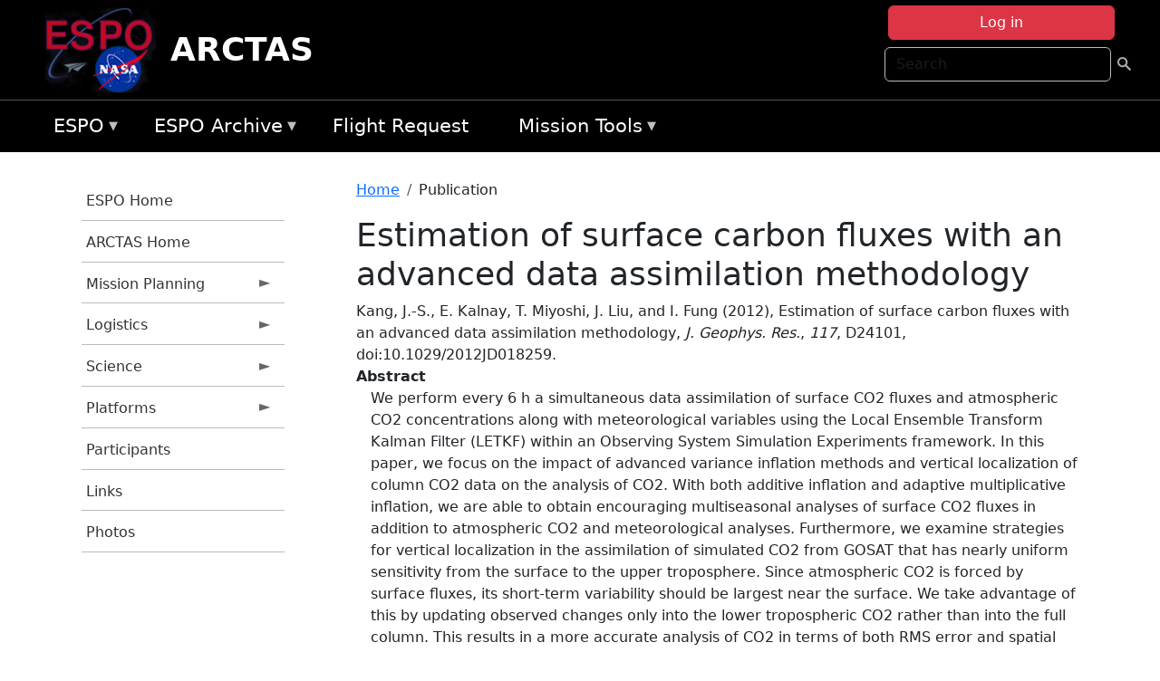

--- FILE ---
content_type: text/html; charset=UTF-8
request_url: https://espo.nasa.gov/arctas/content/Estimation_of_surface_carbon_fluxes_with_an_advanced_data_assimilation_methodology
body_size: 10664
content:

<!DOCTYPE html>
<html lang="en" dir="ltr" class="h-100">
  <head>
    <meta charset="utf-8" />
<meta name="Generator" content="Drupal 10 (https://www.drupal.org)" />
<meta name="MobileOptimized" content="width" />
<meta name="HandheldFriendly" content="true" />
<meta name="viewport" content="width=device-width, initial-scale=1.0" />
<link rel="icon" href="/themes/custom/espo_bootstrap/favicon.ico" type="image/vnd.microsoft.icon" />
<link rel="canonical" href="https://espo.nasa.gov/arctas/content/Estimation_of_surface_carbon_fluxes_with_an_advanced_data_assimilation_methodology" />
<link rel="shortlink" href="https://espo.nasa.gov/arctas/node/15435" />

    <title>Estimation of surface carbon fluxes with an advanced data assimilation methodology | ARCTAS</title>
    <link rel="stylesheet" media="all" href="/sites/default/files/css/css_8iS59-iFV4Ohbt0MayNSlZrpbbeznGtRAmJwQfrplk4.css?delta=0&amp;language=en&amp;theme=espo_bootstrap&amp;include=[base64]" />
<link rel="stylesheet" media="all" href="/sites/default/files/css/css_UpeU-hBailEe75_NONjXVIw3AWzsJfVPlGm_ZbzYorY.css?delta=1&amp;language=en&amp;theme=espo_bootstrap&amp;include=[base64]" />

    <script src="/sites/default/files/js/js_ydoQoqG9T2cd9o9r_HQd_vZ9Ydkq5rB_dRzJgFpmOB0.js?scope=header&amp;delta=0&amp;language=en&amp;theme=espo_bootstrap&amp;include=[base64]"></script>
<script src="https://dap.digitalgov.gov/Universal-Federated-Analytics-Min.js?agency=NASA&amp;subagency=ARC&amp;cto=12" async id="_fed_an_ua_tag" type="text/javascript"></script>
<script src="https://use.fontawesome.com/releases/v6.4.0/js/all.js" defer crossorigin="anonymous"></script>
<script src="https://use.fontawesome.com/releases/v6.4.0/js/v4-shims.js" defer crossorigin="anonymous"></script>

  </head>
  <body class="path-node page-node-type-publication   d-flex flex-column h-100">
        <div class="visually-hidden-focusable skip-link p-3 container">
      <a href="#main-content" class="p-2">
        Skip to main content
      </a>
    </div>
    
    <!-- <div class="dialog-off-canvas-main-canvas" data-off-canvas-main-canvas> -->
    
<header>
        <div class="region region-header">
	<div id="block-espo-bootstrap-account-menu" class="contextual-region block block-menu-block block-menu-blockaccount">
  
    <div data-contextual-id="block:block=espo_bootstrap_account_menu:langcode=en&amp;domain_microsite_base_path=arctas|menu:menu=account:langcode=en&amp;domain_microsite_base_path=arctas" data-contextual-token="pKvym9EU_BNn-Znn7CjkljggxDoQJqFaiU4I7OCzDhU" data-drupal-ajax-container=""></div>
      <p><div><div class="espo-ajax-login-wrapper"><a href="/arctas/espo-auth/ajax-login" class="button button--danger use-ajax" style="margin-top:-10px; width:250px;" data-dialog-type="dialog" data-dialog-renderer="off_canvas" data-dialog-options="{&quot;width&quot;:&quot;auto&quot;}">Log in</a></div></div>
</p>
  </div>
<div class="search-block-form contextual-region block block-search container-inline" data-drupal-selector="search-block-form" id="block-espo-bootstrap-search-form-block" role="search">
  
    <div data-contextual-id="block:block=espo_bootstrap_search_form_block:langcode=en&amp;domain_microsite_base_path=arctas" data-contextual-token="QvOoLOYiDr-WZyzZB6Aegy7gqH7dWuFgQyx09Gw3Q5E" data-drupal-ajax-container=""></div>
      <form data-block="header" action="/arctas/search/node" method="get" id="search-block-form" accept-charset="UTF-8">
  <div class="js-form-item form-item js-form-type-search form-type-search js-form-item-keys form-item-keys form-no-label">
      <label for="edit-keys" class="visually-hidden">Search</label>
        
  <input title="Enter the terms you wish to search for." placeholder="Search" data-drupal-selector="edit-keys" type="search" id="edit-keys" name="keys" value="" size="15" maxlength="128" class="form-search form-control" />


        </div>
<div data-drupal-selector="edit-actions" class="form-actions js-form-wrapper form-wrapper" id="edit-actions--2">
        <input data-drupal-selector="edit-submit" type="submit" id="edit-submit--2" value=" " class="button js-form-submit form-submit btn btn-primary" />

</div>

</form>

  </div>
<div id="block-espo-bootstrap-branding" class="contextual-region block block-system block-system-branding-block">
  
    <div data-contextual-id="block:block=espo_bootstrap_branding:langcode=en&amp;domain_microsite_base_path=arctas" data-contextual-token="LhigtbgYObnFPDVARt2jIARSztv_xAa4n5m1_jQHgQA" data-drupal-ajax-container=""></div>
  <div class="navbar-brand d-flex align-items-center">

    <a href="/arctas" title="Home" rel="home" class="site-logo d-block">
    <img src="/themes/custom/espo_bootstrap/espo_logo.png" alt="Home" fetchpriority="high" />
  </a>
  
  <div>
        <a href="/arctas" title="Home" rel="home" class="site-title">
      ARCTAS
    </a>
    
      </div>
</div>
</div>

    </div>


    	<nav class="navbar navbar-expand-lg navbar-dark text-light bg-dark">
	    

	     <!-- remove toggle --- <button class="navbar-toggler collapsed" type="button" data-bs-toggle="collapse"
			data-bs-target="#navbarSupportedContent" aria-controls="navbarSupportedContent"
			aria-expanded="false" aria-label="Toggle navigation"> 
		    <span class="navbar-toggler-icon"></span>
		</button> --- -->

		<div class="<!--collapse navbar-collapse-->" id="navbarSupportedContent">
		        <div class="region region-nav-main">
	<div data-drupal-messages-fallback class="hidden"></div>
<div id="block-espo-bootstrap-menu-block-espo-main" class="contextual-region block block-superfish block-superfishespo-main">
  
    <div data-contextual-id="block:block=espo_bootstrap_menu_block_espo_main:langcode=en&amp;domain_microsite_base_path=arctas|menu:menu=espo-main:langcode=en&amp;domain_microsite_base_path=arctas" data-contextual-token="rb0xELjEWDdC0lNMpMcmslnZPE3YxTNwEAaDLbGo6-s" data-drupal-ajax-container=""></div>
      
<ul id="superfish-espo-main" class="menu sf-menu sf-espo-main sf-horizontal sf-style-none">
  
<li id="espo-main-menu-link-contentdc0e163f-4c4b-425f-a901-1db930b0d793" class="sf-depth-1 menuparent"><a href="/arctas/content/Earth_Science_Project_Office" title="Link to the ESPO home page" class="sf-depth-1 menuparent">ESPO</a><ul><li id="espo-main-menu-link-content4441c5c2-3ca8-4d3b-a1de-1cdf4c64e04f" class="sf-depth-2 sf-no-children"><a href="/arctas/espo_missions" title="All ESPO managed missions" class="sf-depth-2">Missions</a></li><li id="espo-main-menu-link-contentf933ab82-87ed-404c-b3f6-e568197f6036" class="sf-depth-2 sf-no-children"><a href="/arctas/content/About_ESPO" title="ESPO " class="sf-depth-2">About ESPO</a></li><li id="espo-main-menu-link-contentefe9a1f6-9949-4649-b39b-f7d1ea47f9ac" class="sf-depth-2 sf-no-children"><a href="https://youtu.be/8hCH3IYhn4g" target="_blank" class="sf-depth-2 sf-external">Video about ESPO</a></li><li id="espo-main-menu-link-content98e8aa72-6fc0-4e1d-94b0-c6cc70f6f8c1" class="sf-depth-2 sf-no-children"><a href="/arctas/content/ESPO_Services_We_Provide" title="ESPO Provided Services" class="sf-depth-2">Services</a></li><li id="espo-main-menu-link-contentfc2fe647-609b-4218-a86f-51c1b62657da" class="sf-depth-2 sf-no-children"><a href="/arctas/content/Deployment_Sites" title="ESPO Deployment Sites" class="sf-depth-2">Deployment Sites</a></li><li id="espo-main-menu-link-content26d24555-1943-4128-94a2-24fb8597ea4d" class="sf-depth-2 sf-no-children"><a href="/arctas/aircraft" title="Aircraft " class="sf-depth-2">Aircraft</a></li><li id="espo-main-menu-link-contentec1b417b-238b-4d1e-845b-c09cfde6673b" class="sf-depth-2 sf-no-children"><a href="/arctas/content/ESPO_Satellite_Platforms" title="Satellites Platforms" class="sf-depth-2">Satellites</a></li><li id="espo-main-menu-link-content1082d970-20a4-4bb5-b01a-c5a7381406c7" class="sf-depth-2 sf-no-children"><a href="/arctas/content/Links" class="sf-depth-2">Links</a></li></ul></li><li id="espo-main-menu-link-content5818f24e-a2a0-46c5-a9f4-adab70f8110f" class="sf-depth-1 menuparent"><a href="/arctas/content/Welcome_to_the_ESPO_Data_Archive" class="sf-depth-1 menuparent">ESPO Archive</a><ul><li id="espo-main-menu-link-content3eb53381-0ebd-4a69-a8a8-899122a092cd" class="sf-depth-2 sf-no-children"><a href="/arctas/archive/browse" title="Browse ESPO Archive" class="sf-depth-2">Browse</a></li><li id="espo-main-menu-link-content4b184493-ee0d-4257-aabf-bcc3e0de8c69" class="sf-depth-2 sf-no-children"><a href="/arctas/archive/help" title="ESPO Archive Help" class="sf-depth-2">Help</a></li></ul></li><li id="espo-main-menu-link-content68331089-c0ca-4e30-8f87-bcc3a4076701" class="sf-depth-1 sf-no-children"><a href="/arctas/sofrs" title="Suborbital Flight Request System" class="sf-depth-1">Flight Request</a></li><li id="espo-main-menu-link-contentf178bb8e-0a68-4a9b-856e-769bf20eea99" class="sf-depth-1 menuparent"><a href="/arctas/content/Mission_Tools" title="Airborne Science Mission Tool Suite" class="sf-depth-1 menuparent">Mission Tools</a><ul><li id="espo-main-menu-link-content4e526c3c-8dab-4815-b80c-931b502bfcd1" class="sf-depth-2 sf-no-children"><a href="/arctas/content/ASP_Mission_Tools_Suite" class="sf-depth-2">ASP Mission Tool Suite</a></li></ul></li>
</ul>

  </div>

    </div>

		    
		</div> 
	    		</div>
	</nav>
    </header>
<!--Highlighted (new) -->

    
<!--End Highlighted-->



<main role="main">

    <a id="main-content" tabindex="-1"></a>
    
    
    

    <div class="container">
	<div class="row g-0">
	    		<div class="order-1 order-lg-1 col-12 col-lg-3 col-xxl-2">
		        <div class="region region-sidebar-first">
	<div id="block-espo-bootstrap-menu-block-arctas" class="contextual-region block block-superfish block-superfisharctas">
  
    <div data-contextual-id="block:block=espo_bootstrap_menu_block_arctas:langcode=en&amp;domain_microsite_base_path=arctas|menu:menu=arctas:langcode=en&amp;domain_microsite_base_path=arctas" data-contextual-token="9GLT9NOpZ4YkzQTIYI4HaR_-3PCAnvFiVHUpuPBfq7Q" data-drupal-ajax-container=""></div>
      
<ul id="superfish-arctas" class="menu sf-menu sf-arctas sf-vertical sf-style-none">
  
<li id="arctas-menu-link-content294cf99d-4983-4003-8f96-491cbf84061d" class="sf-depth-1 sf-no-children"><a href="/arctas/content/Earth_Science_Project_Office" title="ESPO Home page" class="sf-depth-1">ESPO Home</a></li><li id="arctas-menu-link-contentd57f6349-76bc-4785-87f2-617123da5bed" class="sf-depth-1 sf-no-children"><a href="/arctas" title="Homepage for the ARCTAS mission website." class="sf-depth-1">ARCTAS Home</a></li><li id="arctas-menu-link-content45389df9-ea34-45e6-a40a-ec393370d9ae" class="sf-depth-1 menuparent"><a href="/arctas/planning" title="Calendars, schedules, and other mission planning information for ARCTAS." class="sf-depth-1 menuparent">Mission Planning</a><ul><li id="arctas-menu-link-content1d4d4a8b-6c13-4938-9145-35ad44d18a67" class="sf-depth-2 sf-no-children"><a href="/arctas/calendar" title="Month-by-month calendar for ARCTAS." class="sf-depth-2">Mission Calendar</a></li><li id="arctas-menu-link-content7cb2d43a-9e01-445d-b896-ac540d3b5d3f" class="sf-depth-2 menuparent"><a href="/arctas/flight_plans_and_reports" title="Flight Plans and Reports for ARCTAS" class="sf-depth-2 menuparent">Flight Plans and Reports</a><ul><li id="arctas-menu-link-content10baa4ca-4ab6-400c-af65-5850b267324e" class="sf-depth-3 sf-no-children"><a href="/arctas/content/ARCTAS_-_Flight_Docs" title="Flight Documents for ARCTAS" class="sf-depth-3">Flight Documents</a></li><li id="arctas-menu-link-content20bdef7c-c223-4f32-8dcb-649052596349" class="sf-depth-3 sf-no-children"><a href="/arctas/content/ARCTAS_-_Flight_Summaries" title="Flight Summaries for ARCTAS" class="sf-depth-3">Flight Summaries</a></li></ul></li><li id="arctas-menu-link-contentdd56a47f-175b-4164-b079-4bde98f49224" class="sf-depth-2 menuparent"><a href="/arctas/forecast_and_nrt" title="Forecast and NRT information for ARCTAS" class="sf-depth-2 menuparent">Forecast and NRT</a><ul><li id="arctas-menu-link-contente2ab5309-c460-42ce-a99d-40011df8b12a" class="sf-depth-3 sf-no-children"><a href="/arctas/content/ARCTAS_Forecasting_Resources" title="Forecasting resources for ARCTAS" class="sf-depth-3">Resources</a></li><li id="arctas-menu-link-content30cb034b-43ae-4150-809c-b34fb4e553e3" class="sf-depth-3 sf-no-children"><a href="/arctas/content/ARCTAS_Forecasting_Presentations" title="Forecasting presentations for ARCTAS" class="sf-depth-3">Presentations</a></li></ul></li></ul></li><li id="arctas-menu-link-contente5ca0cef-3aa7-47bb-9be1-ff261cbf76cb" class="sf-depth-1 menuparent"><a href="/arctas/logistics" title="Logistics information for participants in ARCTAS." class="sf-depth-1 menuparent">Logistics</a><ul><li id="arctas-menu-link-contente27e256d-2307-4390-9b0d-0c00063c629f" class="sf-depth-2 menuparent"><a href="/arctas/shipping" title="Shipping addresses and arrangements for ARCTAS." class="sf-depth-2 menuparent">Shipping</a><ul><li id="arctas-menu-link-contentd727d8cc-70ec-47ab-880d-67efccbb8a65" class="sf-depth-3 sf-no-children"><a href="/arctas/content/ARCTAS_Shipping_-_Cold_Lake" title="Cold Lake, Canada shipping information for ARCTAS" class="sf-depth-3">Cold Lake, Canada</a></li><li id="arctas-menu-link-content35b9d7dc-95b5-453e-ad41-2a92fdb12547" class="sf-depth-3 sf-no-children"><a href="/arctas/content/ARCTAS_Shipping_-_NASA_Dryden" title="NASA Dryden shipping information for ARCTAS" class="sf-depth-3">NASA Dryden</a></li><li id="arctas-menu-link-contentd281d6af-8b97-446d-a857-f1903e0e8e2c" class="sf-depth-3 sf-no-children"><a href="/arctas/content/ARCTAS_Shipping_-_NASA_Wallops" title="NASA Wallops shipping information for ARCTAS" class="sf-depth-3">NASA Wallops</a></li><li id="arctas-menu-link-content82ee7da3-bc27-4fd2-b97c-b35a5482f264" class="sf-depth-3 sf-no-children"><a href="/arctas/content/ARCTAS_Shipping_-_Fairbanks" title="Fairbanks, AK shipping information for ARCTAS" class="sf-depth-3">Fairbanks, AK</a></li><li id="arctas-menu-link-contentd79a20b4-b954-49d1-99eb-4bc9c8d6a872" class="sf-depth-3 sf-no-children"><a href="/arctas/content/ARCTAS_Shipping_-_NASA_Ames" title="NASA Ames shipping information for ARCTAS" class="sf-depth-3">NASA Ames</a></li></ul></li><li id="arctas-menu-link-content1cb8c25f-ace2-4e8a-b3c4-e6c20ef1f784" class="sf-depth-2 menuparent"><a href="/arctas/lodging" title="Lodging addresses and arrangements for ARCTAS." class="sf-depth-2 menuparent">Lodging</a><ul><li id="arctas-menu-link-contentac7738df-bbd2-4dc8-9cdb-bbb83f4e8b69" class="sf-depth-3 sf-no-children"><a href="/arctas/content/ARCTAS_Lodging_-_Wallops" title="Wallops, VA lodging information for ARCTAS" class="sf-depth-3">Wallops, VA</a></li><li id="arctas-menu-link-content714889f7-c8e9-4f3d-873b-b453334fd5f7" class="sf-depth-3 sf-no-children"><a href="/arctas/content/ARCTAS_Lodging_-_Fairbanks" title="Fairbanks, AK lodging information for ARCTAS" class="sf-depth-3">Fairbanks, AK</a></li><li id="arctas-menu-link-contentfa967463-95e6-4a0b-8e57-f2bf8665acf7" class="sf-depth-3 sf-no-children"><a href="/arctas/content/ARCTAS_Lodging_-_Palmdale" title="Palmdale, CA lodging information for ARCTAS" class="sf-depth-3">Palmdale, CA</a></li><li id="arctas-menu-link-contentc6c12928-40e4-4a0c-b7e8-952c5576f1e7" class="sf-depth-3 sf-no-children"><a href="/arctas/content/ARCTAS_Lodging_-_Yellowknife" title="Yellowknife, Canada lodging information for ARCTAS" class="sf-depth-3">Yellowknife, Canada</a></li><li id="arctas-menu-link-content8c33227b-aa75-4608-8d2b-52e030f88422" class="sf-depth-3 sf-no-children"><a href="/arctas/content/ARCTAS_Lodging_-_Cold_Lake" title="Cold Lake, Canada lodging information for ARCTAS" class="sf-depth-3">Cold Lake, Canada</a></li></ul></li><li id="arctas-menu-link-contente4bd1391-f654-4f8f-9d11-f7c84d10bba6" class="sf-depth-2 menuparent"><a href="/arctas/lab_layouts" title="Layouts of laboratory spaces for ARCTAS." class="sf-depth-2 menuparent">Lab Layouts</a><ul><li id="arctas-menu-link-content09c9189a-7a81-4533-a65e-c288f26160b9" class="sf-depth-3 sf-no-children"><a href="/arctas/content/ARCTAS_Lab_Layouts_-_Greenland" title="Greenland lab layouts for ARCTAS" class="sf-depth-3">Greenland</a></li><li id="arctas-menu-link-content6623cfc4-0d6f-4236-ac2b-85919bbbc2ae" class="sf-depth-3 sf-no-children"><a href="/arctas/content/ARCTAS_Lab_Layouts_-_Wallops" title="Wallops lab layouts for ARCTAS" class="sf-depth-3">Wallops, VA</a></li><li id="arctas-menu-link-contenta42ef64c-2acc-48f7-8173-9308283e5730" class="sf-depth-3 sf-no-children"><a href="/arctas/content/ARCTAS_Lab_Layouts_-_Fairbanks" title="Fairbanks, AK lab layouts for ARCTAS" class="sf-depth-3">Fairbanks, AK</a></li><li id="arctas-menu-link-content8851e5e1-bb48-4510-94f0-7a222a643aab" class="sf-depth-3 sf-no-children"><a href="/arctas/content/ARCTAS_Lab_Layouts_-_Cold_Lake" title="Cold Lake, Canada lab layouts for ARCTAS" class="sf-depth-3">Cold Lake, Canada</a></li></ul></li><li id="arctas-menu-link-contentc63dc46b-e12e-40fd-b0ac-59b00f7b4701" class="sf-depth-2 menuparent"><a href="/arctas/local_information" title="Other information about the ARCTAS deployment location." class="sf-depth-2 menuparent">Local Information</a><ul><li id="arctas-menu-link-content092f6257-d0ec-47be-a76b-d16ce76aca20" class="sf-depth-3 sf-no-children"><a href="/arctas/content/ARCTAS_Local_Info_-_Greenland" title="Greenland information for ARCTAS" class="sf-depth-3">Greenland</a></li><li id="arctas-menu-link-content5a19422e-c55c-4122-9e35-d25278d1bbf2" class="sf-depth-3 sf-no-children"><a href="/arctas/content/ARCTAS_Local_Info_-_Fairbanks" title="Fairbanks, AK information for ARCTAS" class="sf-depth-3">Fairbanks, AK</a></li><li id="arctas-menu-link-content9db699cc-370d-46aa-9c38-8f9228f49368" class="sf-depth-3 sf-no-children"><a href="/arctas/content/ARCTAS_Local_Info_-_Wallops" title="Wallops, VA information for ARCTAS" class="sf-depth-3">Wallops, VA</a></li><li id="arctas-menu-link-contentd9001547-51c1-4b94-bcec-2b9aaabdc32c" class="sf-depth-3 sf-no-children"><a href="/arctas/content/ARCTAS_Local_Info_-_Canada" title="Canada information for ARCTAS" class="sf-depth-3">Canada</a></li></ul></li><li id="arctas-menu-link-contentf0b48e08-2e1a-43f0-bbde-a436de786aaa" class="sf-depth-2 sf-no-children"><a href="/arctas/content/ARCTAS_Travel_Information" title="Travel information for ARCTAS" class="sf-depth-2">Travel Information</a></li></ul></li><li id="arctas-menu-link-contente8851b44-582b-4e19-8541-9b53bdfa2021" class="sf-depth-1 menuparent"><a href="/arctas/science" title="Information about the scientific goals and results for ARCTAS." class="sf-depth-1 menuparent">Science</a><ul><li id="arctas-menu-link-contente71bb467-a0bc-43a3-998a-2cf66157dde7" class="sf-depth-2 sf-no-children"><a href="/arctas/content/ARCTAS_Science_Overview" title="Overview of the science objectives for ARCTAS." class="sf-depth-2">Science Overview</a></li><li id="arctas-menu-link-contentead3d74a-bac2-4b75-b54f-84d0d59ae7bd" class="sf-depth-2 sf-no-children"><a href="/arctas/content/ARCTAS_Science_Presentations" title="Presentations for ARCTAS" class="sf-depth-2">Presentations</a></li><li id="arctas-menu-link-contentd5bde532-2d46-4a93-a9cb-bf440d01acea" class="sf-depth-2 sf-no-children"><a href="/arctas/content/ARCTAS_Archive_Information" title="Archive information for ARCTAS" class="sf-depth-2">Archive Information</a></li></ul></li><li id="arctas-menu-link-contentc8057c6d-0311-404b-8016-bd581502cb5c" class="sf-depth-1 menuparent"><a href="/arctas/platforms" title="Aircraft and other platforms participating in ARCTAS." class="sf-depth-1 menuparent">Platforms</a><ul><li id="arctas-menu-link-content7bf00bf8-b669-43cb-886b-ebdc74e48395" class="sf-depth-2 menuparent"><a href="/arctas/platforms/airborne" title="Airborne platforms participating in ARCTAS." class="sf-depth-2 menuparent">Airborne</a><ul><li id="arctas-menu-link-contenta151fff5-7291-4f31-9c5b-e340197fec18" class="sf-depth-3 sf-no-children"><a href="/arctas/content/ARCTAS_Airborne_Platforms_-_B-200" title="B-200 information for ARCTAS" class="sf-depth-3">B-200</a></li><li id="arctas-menu-link-contentd779a7c8-448a-4129-8f48-cca1da6313af" class="sf-depth-3 sf-no-children"><a href="/arctas/content/ARCTAS_Airborne_Platforms_-_DC-8" title="DC-8 information for ARCTAS" class="sf-depth-3">DC-8</a></li><li id="arctas-menu-link-content19006a6e-38fd-4a35-bd36-9e974090cf1f" class="sf-depth-3 sf-no-children"><a href="/arctas/content/ARCTAS_Airborne_Platforms_-_P-3" title="P-3 information for ARCTAS" class="sf-depth-3">P-3</a></li></ul></li><li id="arctas-menu-link-contentbef20ea8-adca-4eed-adf2-e0e1e59a10bc" class="sf-depth-2 sf-no-children"><a href="/arctas/content/ARCTAS_Spaceborne_Instruments" title="Spaceborne instrument information for ARCTAS" class="sf-depth-2">Spaceborne</a></li><li id="arctas-menu-link-content90bcce18-30fb-42c9-b318-24b0cdb92c38" class="sf-depth-2 sf-no-children"><a href="/arctas/content/ARCTAS_Ground_Instruments" title="Ground instrument information for ARCTAS" class="sf-depth-2">Ground</a></li></ul></li><li id="arctas-menu-link-content95f01b28-67dc-42c2-b0e7-f1dadba48279" class="sf-depth-1 sf-no-children"><a href="/arctas/mission_group/ARCTAS" title="List of participants in ARCTAS." class="sf-depth-1">Participants</a></li><li id="arctas-menu-link-content4bcd1aa4-8075-421c-8a6a-22d52f2b970d" class="sf-depth-1 sf-no-children"><a href="/arctas/content/ARCTAS_Links" title="External links related to ARCTAS." class="sf-depth-1">Links</a></li><li id="arctas-menu-link-content0eef47a0-55e1-44ae-bd7c-8442b56109bd" class="sf-depth-1 sf-no-children"><a href="/arctas/mission-gallery/subject/unknown" title="Photograph galleries for ARCTAS." class="sf-depth-1">Photos</a></li>
</ul>

  </div>

    </div>

		</div>
	    
	    <div class="order-2 order-lg-2 col-12 col-lg-9 col-xxl-10" id="main_content">
		        <div class="region region-breadcrumb">
	<div id="block-espo-bootstrap-breadcrumbs" class="contextual-region block block-system block-system-breadcrumb-block">
  
    <div data-contextual-id="block:block=espo_bootstrap_breadcrumbs:langcode=en&amp;domain_microsite_base_path=arctas" data-contextual-token="ttoaRKReBZIpvGqldQCk3tw9RHrpB5i1lDBlamns-uo" data-drupal-ajax-container=""></div>
        <nav aria-label="breadcrumb">
    <h2 id="system-breadcrumb" class="visually-hidden">Breadcrumb</h2>
    <ol class="breadcrumb">
    		    <li class="breadcrumb-item">
				    <a href="/arctas">Home</a>
			    </li>
	    		    <li class="breadcrumb-item">
				    Publication
			    </li>
	        </ol>
  </nav>

  </div>

    </div>

	
  	        <div class="region region-page-title">
	<div id="block-espo-bootstrap-page-title" class="contextual-region block block-core block-page-title-block">
  
    <div data-contextual-id="block:block=espo_bootstrap_page_title:langcode=en&amp;domain_microsite_base_path=arctas" data-contextual-token="jhv39UdzL2mtw-lIFL4wuJX6khxSv6TzRt8VhM_FTNQ" data-drupal-ajax-container=""></div>
      
<h1><span class="field field--name-title field--type-string field--label-hidden">Estimation of surface carbon fluxes with an advanced data assimilation methodology</span>
</h1>


  </div>

    </div>

			    <div class="region region-content">
	<div id="block-espo-bootstrap-system-main-block" class="block block-system block-system-main-block">
  
    
      
<article class="contextual-region node node--type-publication node--promoted node--view-mode-full">

    
        <div data-contextual-id="node:node=15435:changed=1613613909&amp;langcode=en&amp;domain_microsite_base_path=arctas" data-contextual-token="jvMP6zSVxHA4cARSqOv00VOBf_FHVxXPozPVse_wSeQ" data-drupal-ajax-container=""></div>

    
    <div>
	
            <div class="field field--name-f-pub-citation field--type-pub-citation field--label-hidden field__item">Kang, J.-S., E. Kalnay, T. Miyoshi, J. Liu, and I. Fung (2012), Estimation of surface carbon fluxes with an advanced data assimilation methodology, <i>J. Geophys. Res.</i>, <i>117</i>, D24101, doi:10.1029/2012JD018259.</div>
      
  <div class="field field--name-extra-field-pub-coauthor-question field--type-extra-field field--label-above">
    <div class="field__label"></div>
              <div class="field__item"></div>
          </div>

  <div class="clearfix text-formatted field field--name-body field--type-text-with-summary field--label-above">
    <div class="field__label">Abstract</div>
              <div class="field__item"><p>We perform every 6 h a simultaneous data assimilation of surface CO2 fluxes and atmospheric CO2 concentrations along with meteorological variables using the Local Ensemble Transform Kalman Filter (LETKF) within an Observing System Simulation Experiments framework. In this paper, we focus on the impact of advanced variance inflation methods and vertical localization of column CO2 data on the analysis of CO2. With both additive inflation and adaptive multiplicative inflation, we are able to obtain encouraging multiseasonal analyses of surface CO2 fluxes in addition to atmospheric CO2 and meteorological analyses. Furthermore, we examine strategies for vertical localization in the assimilation of simulated CO2 from GOSAT that has nearly uniform sensitivity from the surface to the upper troposphere. Since atmospheric CO2 is forced by surface fluxes, its short-term variability should be largest near the surface. We take advantage of this by updating observed changes only into the lower tropospheric CO2 rather than into the full column. This results in a more accurate analysis of CO2 in terms of both RMS error and spatial patterns. Assimilating synthetic CO2 ground-based observations and CO2 retrievals from GOSAT and AIRS with the enhanced LETKF, we obtain an accurate estimation of the evolving surface fluxes even in the absence of any a priori information. We also test the system with a longer assimilation window and find that a short window with an efficient treatment for wind uncertainty is beneficial to flux inversion. Since this study assumes a perfect forecast model, future research will explore the impact of model errors.</p>
</div>
          </div>

  <div class="field field--name-extra-field-pub-pdf-or-url field--type-extra-field field--label-above">
    <div class="field__label">PDF of Publication</div>
          <div class="field__items">
              <div class="field__item">Download from <a href="http://dx.doi.org/10.1029/2012JD018259">publisher&#039;s website</a></div>
              </div>
      </div>

  <div class="field field--name-f-termref-mission field--type-entity-reference field--label-above">
    <div class="field__label">Mission</div>
          <div class="field__items">
              <div class="field__item">Aqua</div>
          <div class="field__item">Terra</div>
              </div>
      </div>

    </div>

</article>

  </div>
<div id="block-espo-bootstrap-block-10" class="contextual-region block block-block-content block-block-content431fd79f-6e41-49b8-bbf5-f571129bdca8">
  
    <div data-contextual-id="block:block=espo_bootstrap_block_10:langcode=en&amp;domain_microsite_base_path=arctas|block_content:block_content=10:changed=1757626969&amp;langcode=en&amp;domain_microsite_base_path=arctas" data-contextual-token="W7nTO3Z2esi3kG8msH3eWtFQkFhX_WuCp4B5Nqq5aJc" data-drupal-ajax-container=""></div>
      
            <div class="clearfix text-formatted field field--name-body field--type-text-with-summary field--label-hidden field__item"><p>&nbsp;</p><p><em>Disclaimer: This material is being kept online for historical purposes. Though accurate at the time of publication, it is no longer being updated. The page may contain broken links or outdated information, and parts may not function in current web browsers. Visit </em><a href="/arctas/content/Earth_Science_Project_Office" target="_blank" data-entity-type="node" data-entity-uuid="966bb49b-51b2-4641-9c6f-722016f6d568" data-entity-substitution="canonical" title="Earth Science Project Office"><em>https://espo.nasa.gov</em></a><em> for information about our current projects.</em></p><p>&nbsp;</p></div>
      
  </div>

    </div>

	    </div>
	    	    	</div>




    </div>


    <!-- Start Middle Widget (new) -->
        <!--End Middle Widget -->

    <!-- Start bottom -->
        <!--End Bottom -->
</div>

</main>



<!-- start: Footer (new) -->
    <div class="footerwidget">
	<div class="container">

	    <div class="row">

		<!-- Start Footer First Region -->
		<div class ="col-md-4 footer-1">
		    			    <div class="region region-footer-first">
	<div id="block-nasafooter" class="contextual-region block block-block-content block-block-content1531fb96-1564-448e-916e-7e0ede4ce10f">
  
    <div data-contextual-id="block:block=nasafooter:langcode=en&amp;domain_microsite_base_path=aeromma|block_content:block_content=22:changed=1729042695&amp;langcode=en&amp;domain_microsite_base_path=aeromma" data-contextual-token="SEtvBFjJnqEdwEQFOyaLAkYSS7IhhV3QUQ0TQ4dkFWY" data-drupal-ajax-container=""></div>
      
            <div class="clearfix text-formatted field field--name-body field--type-text-with-summary field--label-hidden field__item"><p><img alt="NASA" data-entity-type="file" data-entity-uuid="34119b03-1e4d-4ef7-a0d7-1d4f03db5972" src="/sites/default/files/inline-images/nasa_logo.png" width="75"></p>

<h3>National Aeronautics and<br>
Space Administration</h3></div>
      
  </div>

    </div>

		    		</div>
		<!-- End Footer First Region -->

		<!-- Start Footer Second Region -->
		<div class ="col-md-8">
		    			    <div class="region region-footer-second">
	<div class="footermap footermap--footermap_block contextual-region block block-footermap block-footermap-block" id="block-footermap-2">
  
    <div data-contextual-id="block:block=footermap_2:langcode=en&amp;domain_microsite_base_path=arctas" data-contextual-token="4WjyH6FTTKOzBavnMH6FOrTYP_Zuhcq1aVMPyymA7hI" data-drupal-ajax-container=""></div>
        <nav class="footermap-col footermap-col--1 footermap-col--espo-main">
    <h3 class="footermap-col-heading footermap-col-heading--espo-main visually-hidden">ESPO Main Menu</h3>
<ul class="footermap-header footermap-header--espo-main">
      <li class="footermap-item footermap-item--depth-1 footermap-item--haschildren">
  <a href="/arctas/content/Earth_Science_Project_Office"  title="Link to the ESPO home page">ESPO</a>
      <ul>
          <li class="footermap-item footermap-item--depth-2">
  <a href="/arctas/espo_missions"  title="All ESPO managed missions">Missions</a>
  </li>

          <li class="footermap-item footermap-item--depth-2">
  <a href="/arctas/content/About_ESPO"  title="ESPO ">About ESPO</a>
  </li>

          <li class="footermap-item footermap-item--depth-2">
  <a href="https://youtu.be/8hCH3IYhn4g"  target="_blank">Video about ESPO</a>
  </li>

          <li class="footermap-item footermap-item--depth-2">
  <a href="/arctas/content/ESPO_Services_We_Provide"  title="ESPO Provided Services">Services</a>
  </li>

          <li class="footermap-item footermap-item--depth-2">
  <a href="/arctas/content/Deployment_Sites"  title="ESPO Deployment Sites">Deployment Sites</a>
  </li>

          <li class="footermap-item footermap-item--depth-2">
  <a href="/arctas/aircraft"  title="Aircraft ">Aircraft</a>
  </li>

          <li class="footermap-item footermap-item--depth-2">
  <a href="/arctas/content/ESPO_Satellite_Platforms"  title="Satellites Platforms">Satellites</a>
  </li>

          <li class="footermap-item footermap-item--depth-2">
  <a href="/arctas/content/Links" >Links</a>
  </li>

        </ul>
  </li>

      <li class="footermap-item footermap-item--depth-1 footermap-item--haschildren">
  <a href="/arctas/content/Welcome_to_the_ESPO_Data_Archive" >ESPO Archive</a>
      <ul>
          <li class="footermap-item footermap-item--depth-2">
  <a href="/arctas/archive/browse"  title="Browse ESPO Archive">Browse</a>
  </li>

          <li class="footermap-item footermap-item--depth-2">
  <a href="/arctas/archive/help"  title="ESPO Archive Help">Help</a>
  </li>

        </ul>
  </li>

      <li class="footermap-item footermap-item--depth-1">
  <a href="/arctas/sofrs"  title="Suborbital Flight Request System">Flight Request</a>
  </li>

      <li class="footermap-item footermap-item--depth-1 footermap-item--haschildren">
  <a href="/arctas/content/Mission_Tools"  title="Airborne Science Mission Tool Suite">Mission Tools</a>
      <ul>
          <li class="footermap-item footermap-item--depth-2">
  <a href="/arctas/content/ASP_Mission_Tools_Suite" >ASP Mission Tool Suite</a>
  </li>

        </ul>
  </li>

  </ul>

  </nav>

  </div>

    </div>

		    		</div>
		<!-- End Footer Second Region -->

	    </div>
	</div>
    </div>
<!--End Footer -->


<!-- Start Footer Menu (new) -->
    <div class="footer-menu">
	<div class="container">
	    <div class="row">
		<div class="col-md-12">
              <div class="region region-footer-menu">
	<div id="block-nasalinks" class="contextual-region block block-block-content block-block-content44fc3abf-d784-44bb-83de-c96b5a7ddcf3">
  
    <div data-contextual-id="block:block=nasalinks:langcode=en&amp;domain_microsite_base_path=korus-aq|block_content:block_content=23:changed=1737565480&amp;langcode=en&amp;domain_microsite_base_path=korus-aq" data-contextual-token="SgRwrETSl2Kmlot8Hy8xmaG_5PfVlfuXNKb37d8Qn18" data-drupal-ajax-container=""></div>
      
            <div class="clearfix text-formatted field field--name-body field--type-text-with-summary field--label-hidden field__item"><div class="row" id="footer-links">
        <ul>
          <li><a href="https://www.nasa.gov/nasa-web-privacy-policy-and-important-notices/"><span>Privacy Policy</span></a></li>
          <li><a href="https://www.nasa.gov/foia/"><span>FOIA</span></a></li>
          <li><a href="https://www.nasa.gov/contact-nasa/"><span>Contact</span></a></li>
          <li><a href="https://www.nasa.gov/accessibility/"><span>Accessibility</span></a></li>
        </ul>
      </div></div>
      
  </div>
<div id="block-lastupdated" class="contextual-region block block-fields-espo block-last-updated-block">
  
    <div data-contextual-id="block:block=lastupdated:langcode=en&amp;domain_microsite_base_path=ashoe_maesa" data-contextual-token="AsJrhzFjMfg6rE0SYhQAYX6svxp1RhLruaQ4ELekDmU" data-drupal-ajax-container=""></div>
      <p>Page Last Updated: February 17, 2021</p><p>Page Editor: Brad Bulger</p><p>NASA Official: Marilyn Vasques</p><p>Website Issues: <a href="/contact">Contact Us</a></p>
  </div>

    </div>

        </div>
      </div>
    </div>
  </div>
<!-- End Footer Menu -->






<!-- </div> -->

    
    <script type="application/json" data-drupal-selector="drupal-settings-json">{"path":{"baseUrl":"\/","pathPrefix":"arctas\/","currentPath":"node\/15435","currentPathIsAdmin":false,"isFront":false,"currentLanguage":"en"},"pluralDelimiter":"\u0003","suppressDeprecationErrors":true,"ajaxPageState":{"libraries":"[base64]","theme":"espo_bootstrap","theme_token":null},"ajaxTrustedUrl":{"\/arctas\/search\/node":true},"superfish":{"superfish-arctas":{"id":"superfish-arctas","sf":{"animation":{"opacity":"show","height":"show"},"speed":"fast"},"plugins":{"smallscreen":{"mode":"window_width","title":"ARCTAS Menu"},"supposition":true,"supersubs":true}},"superfish-espo-main":{"id":"superfish-espo-main","sf":{"animation":{"opacity":"show","height":"show"},"speed":"fast"},"plugins":{"smallscreen":{"mode":"window_width","title":"ESPO"},"supposition":true,"supersubs":true}}},"user":{"uid":0,"permissionsHash":"45ba226826635ce8f04ab7cb6351f3c1608f0dc0d5058ced9190fa8965861165"}}</script>
<script src="/sites/default/files/js/js_h-SFSWZO-TWiYeVQI4I-C4kagVNfzZu4TGhbRoxLSBM.js?scope=footer&amp;delta=0&amp;language=en&amp;theme=espo_bootstrap&amp;include=[base64]"></script>

  </body>
</html>
